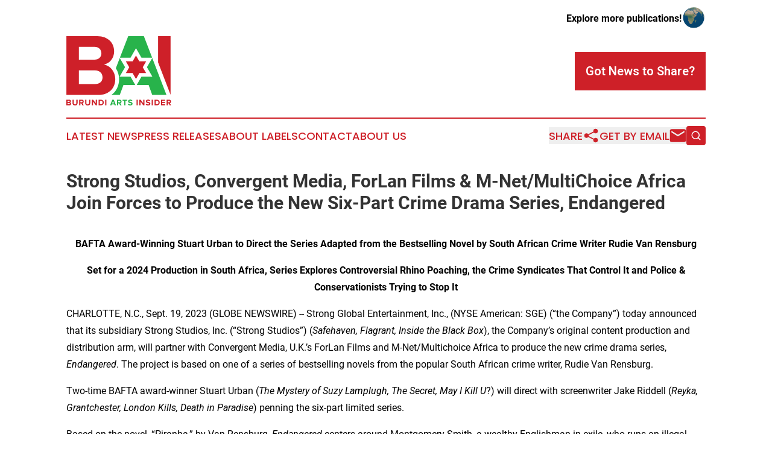

--- FILE ---
content_type: text/html;charset=utf-8
request_url: https://www.burundiartsinsider.com/article/656397530-strong-studios-convergent-media-forlan-films-m-net-multichoice-africa-join-forces-to-produce-the-new-six-part-crime-drama-series-endangered
body_size: 11567
content:
<!DOCTYPE html>
<html lang="en">
<head>
  <title>Strong Studios, Convergent Media, ForLan Films &amp; M-Net/MultiChoice Africa Join Forces to Produce the New Six-Part Crime Drama Series, Endangered | Burundi Arts Insider</title>
  <meta charset="utf-8">
  <meta name="viewport" content="width=device-width, initial-scale=1">
    <meta name="description" content="Burundi Arts Insider is an online news publication focusing on arts &amp; entertainment in the Burundi: Informing on arts and entertainment news in Burundi">
    <link rel="icon" href="https://cdn.newsmatics.com/agp/sites/burundiartsinsider-favicon-1.png" type="image/png">
  <meta name="csrf-token" content="zMzRnJiHTFzm7O6PGvw_WNIkV0FuCT21thTJBNJGW-I=">
  <meta name="csrf-param" content="authenticity_token">
  <link href="/css/styles.min.css?v1d0b8e25eaccc1ca72b30a2f13195adabfa54991" rel="stylesheet" data-turbo-track="reload">
  <link rel="stylesheet" href="/plugins/vanilla-cookieconsent/cookieconsent.css?v1d0b8e25eaccc1ca72b30a2f13195adabfa54991">
  
<style type="text/css">
    :root {
        --color-primary-background: rgba(206, 32, 40, 0.5);
        --color-primary: #CE2028;
        --color-secondary: #1d8738;
    }
</style>

  <script type="importmap">
    {
      "imports": {
          "adController": "/js/controllers/adController.js?v1d0b8e25eaccc1ca72b30a2f13195adabfa54991",
          "alertDialog": "/js/controllers/alertDialog.js?v1d0b8e25eaccc1ca72b30a2f13195adabfa54991",
          "articleListController": "/js/controllers/articleListController.js?v1d0b8e25eaccc1ca72b30a2f13195adabfa54991",
          "dialog": "/js/controllers/dialog.js?v1d0b8e25eaccc1ca72b30a2f13195adabfa54991",
          "flashMessage": "/js/controllers/flashMessage.js?v1d0b8e25eaccc1ca72b30a2f13195adabfa54991",
          "gptAdController": "/js/controllers/gptAdController.js?v1d0b8e25eaccc1ca72b30a2f13195adabfa54991",
          "hamburgerController": "/js/controllers/hamburgerController.js?v1d0b8e25eaccc1ca72b30a2f13195adabfa54991",
          "labelsDescription": "/js/controllers/labelsDescription.js?v1d0b8e25eaccc1ca72b30a2f13195adabfa54991",
          "searchController": "/js/controllers/searchController.js?v1d0b8e25eaccc1ca72b30a2f13195adabfa54991",
          "videoController": "/js/controllers/videoController.js?v1d0b8e25eaccc1ca72b30a2f13195adabfa54991",
          "navigationController": "/js/controllers/navigationController.js?v1d0b8e25eaccc1ca72b30a2f13195adabfa54991"          
      }
    }
  </script>
  <script>
      (function(w,d,s,l,i){w[l]=w[l]||[];w[l].push({'gtm.start':
      new Date().getTime(),event:'gtm.js'});var f=d.getElementsByTagName(s)[0],
      j=d.createElement(s),dl=l!='dataLayer'?'&l='+l:'';j.async=true;
      j.src='https://www.googletagmanager.com/gtm.js?id='+i+dl;
      f.parentNode.insertBefore(j,f);
      })(window,document,'script','dataLayer','GTM-KGCXW2X');
  </script>

  <script>
    window.dataLayer.push({
      'cookie_settings': 'delta'
    });
  </script>
</head>
<body class="df-5 is-subpage">
<noscript>
  <iframe src="https://www.googletagmanager.com/ns.html?id=GTM-KGCXW2X"
          height="0" width="0" style="display:none;visibility:hidden"></iframe>
</noscript>
<div class="layout">

  <!-- Top banner -->
  <div class="max-md:hidden w-full content universal-ribbon-inner flex justify-end items-center">
    <a href="https://www.affinitygrouppublishing.com/" target="_blank" class="brands">
      <span class="font-bold text-black">Explore more publications!</span>
      <div>
        <img src="/images/globe.png" height="40" width="40" class="icon-globe"/>
      </div>
    </a>
  </div>
  <header data-controller="hamburger">
  <div class="content">
    <div class="header-top">
      <div class="flex gap-2 masthead-container justify-between items-center">
        <div class="mr-4 logo-container">
          <a href="/">
              <img src="https://cdn.newsmatics.com/agp/sites/burundiartsinsider-logo-1.svg" alt="Burundi Arts Insider"
                class="max-md:!h-[60px] lg:!max-h-[115px]" height="117"
                width="auto" />
          </a>
        </div>
        <button class="hamburger relative w-8 h-6">
          <span aria-hidden="true"
            class="block absolute h-[2px] w-9 bg-[--color-primary] transform transition duration-500 ease-in-out -translate-y-[15px]"></span>
          <span aria-hidden="true"
            class="block absolute h-[2px] w-7 bg-[--color-primary] transform transition duration-500 ease-in-out translate-x-[7px]"></span>
          <span aria-hidden="true"
            class="block absolute h-[2px] w-9 bg-[--color-primary] transform transition duration-500 ease-in-out translate-y-[15px]"></span>
        </button>
        <a href="/submit-news" class="max-md:hidden button button-upload-content button-primary w-fit">
          <span>Got News to Share?</span>
        </a>
      </div>
      <!--  Screen size line  -->
      <div class="absolute bottom-0 -ml-[20px] w-screen h-[1px] bg-[--color-primary] z-50 md:hidden">
      </div>
    </div>
    <!-- Navigation bar -->
    <div class="navigation is-hidden-on-mobile" id="main-navigation">
      <div class="w-full md:hidden">
        <div data-controller="search" class="relative w-full">
  <div data-search-target="form" class="relative active">
    <form data-action="submit->search#performSearch" class="search-form">
      <input type="text" name="query" placeholder="Search..." data-search-target="input" class="search-input md:hidden" />
      <button type="button" data-action="click->search#toggle" data-search-target="icon" class="button-search">
        <img height="18" width="18" src="/images/search.svg" />
      </button>
    </form>
  </div>
</div>

      </div>
      <nav class="navigation-part">
          <a href="/latest-news" class="nav-link">
            Latest News
          </a>
          <a href="/press-releases" class="nav-link">
            Press Releases
          </a>
          <a href="/about-labels" class="nav-link">
            About Labels
          </a>
          <a href="/contact" class="nav-link">
            Contact
          </a>
          <a href="/about" class="nav-link">
            About Us
          </a>
      </nav>
      <div class="w-full md:w-auto md:justify-end">
        <div data-controller="navigation" class="header-actions hidden">
  <button class="nav-link flex gap-1 items-center" onclick="window.ShareDialog.openDialog()">
    <span data-navigation-target="text">
      Share
    </span>
    <span class="icon-share"></span>
  </button>
  <button onclick="window.AlertDialog.openDialog()" class="nav-link nav-link-email flex items-center gap-1.5">
    <span data-navigation-target="text">
      Get by Email
    </span>
    <span class="icon-mail"></span>
  </button>
  <div class="max-md:hidden">
    <div data-controller="search" class="relative w-full">
  <div data-search-target="form" class="relative active">
    <form data-action="submit->search#performSearch" class="search-form">
      <input type="text" name="query" placeholder="Search..." data-search-target="input" class="search-input md:hidden" />
      <button type="button" data-action="click->search#toggle" data-search-target="icon" class="button-search">
        <img height="18" width="18" src="/images/search.svg" />
      </button>
    </form>
  </div>
</div>

  </div>
</div>

      </div>
      <a href="/submit-news" class="md:hidden uppercase button button-upload-content button-primary w-fit">
        <span>Got News to Share?</span>
      </a>
      <a href="https://www.affinitygrouppublishing.com/" target="_blank" class="nav-link-agp">
        Explore more publications!
        <img src="/images/globe.png" height="35" width="35" />
      </a>
    </div>
  </div>
</header>

  <div id="main-content" class="content">
    <div id="flash-message"></div>
    <h1>Strong Studios, Convergent Media, ForLan Films &amp; M-Net/MultiChoice Africa Join Forces to Produce the New Six-Part Crime Drama Series, Endangered</h1>
<div class="press-release">
  
      <p align="center"><strong>BAFTA Award-Winning Stuart Urban to Direct the Series Adapted from the Bestselling Novel by South African Crime Writer Rudie Van Rensburg</strong><br></p>    <p align="center"><strong>Set for a 2024 Production in South Africa, Series Explores Controversial Rhino Poaching, the Crime Syndicates That Control It and Police &amp; Conservationists Trying to Stop It</strong></p>    <p>CHARLOTTE, N.C., Sept.  19, 2023  (GLOBE NEWSWIRE) -- Strong Global Entertainment, Inc., (NYSE American: SGE) (&#x201C;the Company&#x201D;) today announced that its subsidiary Strong Studios, Inc. (&#x201C;Strong Studios&#x201D;) (<em>Safehaven, Flagrant, Inside the Black Box</em>), the Company&#x2019;s original content production and distribution arm, will partner with Convergent Media, U.K.&#x2019;s ForLan Films and M-Net/Multichoice Africa to produce the new crime drama series, <em>Endangered</em>. The project is based on one of a series of bestselling novels from the popular South African crime writer, Rudie Van Rensburg.<br></p>    <p>Two-time BAFTA award-winner Stuart Urban (<em>The Mystery of Suzy Lamplugh, The Secret, May I Kill U</em>?) will direct with screenwriter Jake Riddell (<em>Reyka, Grantchester, London Kills, Death in Paradise</em>) penning the six-part limited series.</p>    <p>Based on the novel,&#xA0;&#x201C;Piranha,&#x201D; by Van Rensburg, <em>Endangered</em> centers around Montgomery Smith, a wealthy Englishman-in-exile, who runs an illegal, corrupt, and dangerous syndicate smuggling Africa's White Gold, the endangered rhino horn, and the legendary veteran detective Captain Kassie Kasselman, who aggressively pursues Smith from the Cape ganglands to Kruger&#x2019;s national parks to Pretoria, South Africa's bustling political capital. Kasselman must unravel the mystery and stop Smith&#x2019;s syndicate of criminal gangs and poachers. <em>Endangered</em> is more than just a crime thriller: it's a snapshot&#xA0;of a country that has always lived by the mantra, "Adapt or Die.&#x201D;</p>    <p>&#x201C;While researching rhino poaching, I became increasingly aware of how serious of a problem it is. It&#x2019;s a great honour to have such renowned filmmakers helming the production of <em>Endangered</em>, and I'm delighted that this issue will be brought to the attention of a wider audience,&#x201D; says <strong>Van Rensburg</strong>.</p>    <p>With the expectation to begin production in early 2024 in South Africa, <em>Endangered</em> will be produced by ForLan Films&#x2019; Emmy Award-winning producer Steve Lanning (<em>Empire Strikes Back, Gandhi &amp; Kubrick's &#x2018;God Fearing Man</em>) and Jake Lanning (<em>Pulse, In Deep, Trial &amp; Retribution) </em>and Advantage Entertainment&#x2019;s Vlokkie Gordon (<em>Black Sails, The No. 1 Ladies Detective Agency</em>), along with Strong Global Entertainment&#x2019;s Chairman Kyle Cerminara; Strong Studios&#x2019; President David Ozer and EVP of production and development Scott Weinstock; Convergent Media&#x2019;s Dan Reardon and Santosh Govindaraju; and M-Net&#x2019;s Nicola van Niekerk, and Wikus du Toit. Strong Studios and Convergent Media will oversee global distribution, excluding Africa, which will be handled by M-Net/Multichoice Africa.</p>    <p><strong>Strong Studios&#x2019; President David Ozer </strong>stated: &#x201C;As we look to continue building our content pipeline to offer a broad range of entertainment, as well as expand into the international production arena, we are thrilled to collaborate with Convergent Media, ForLan Films, M-Net/Multichoice Africa, and Advantage Entertainment to bring Rudie&#x2019;s compelling novel to life to deliver a series that shines a spotlight on the controversial rhino poaching trade. With Stuart&#x2019;s vision and Jake&#x2019;s dynamic screenplay, <em>Endangered</em> has all the facets lining up to produce a global binge-worthy hit!&#x201D;</p>    <p><strong>Convergent Media&#x2019;s Dan Reardon</strong> commented: &#x201C;<em>Endangered</em> is a double-barreled shotgun of a story. It&#x2019;s a&#xA0;fast-moving thriller, yet&#xA0;grounded in important real-world issues, both of&#xA0;which will appeal to a broad range of international audiences.&#x201D;</p>    <p><strong>ForLan Films&#x2019; Steve Lanning</strong> and <strong>Jake Lanning</strong> jointly stated: &#x201C;Rudie&#x2019;s series of books immerses us not only in the rich and vibrant African culture, but also exposes the criminal elements that exploit Africa for their own benefit, which reaches far beyond Africa&#x2019;s shores. We are so excited to be able to bring this story and its compelling characters to a worldwide audience.&#x201D;&#xA0;&#xA0;&#xA0;&#xA0;</p>    <p><strong>Multichoice Georginah Machiridza (Executive Head: General Entertainment for the Multichoice Group):</strong> &#x201C;As Africa&#x2019;s leading video and entertainment company we are committed to sharing our stories through world-class co-productions. <em>Endangered</em> represents a unique opportunity for Multichoice to support a project that not only promises gripping storytelling but also addresses a pressing global concern. It's a testament to the power of storytelling to make a positive impact, and we're excited to share it with our audience."</p>    <p><strong>About Strong Global Entertainment, Inc.</strong><br>Strong Global Entertainment, Inc. is a leader in the entertainment industry, providing mission critical products and services to cinema exhibitors and entertainment venues for over 90 years. The Company manufactures and distributes premium large format projection screens, provides comprehensive managed services, technical support and related products and services primarily to cinema exhibitors, theme parks, educational institutions, and similar venues. In addition to traditional projection screens, the Company manufactures and distributes its Eclipse curvilinear screens, which are specially designed for theme parks, immersive exhibitions, as well as simulation applications. It also provides maintenance, repair, installation, network support services and other services to cinema operators, primarily in the United States. The Company also owns Strong Studios, Inc., which develops and produces original feature films and television series.</p>    <p><strong>About Strong Studios, Inc.</strong><br>Strong Studios, headquartered in New York, NY, is a subsidiary of Strong Global Entertainment, Inc. Strong Studios develops and produces original feature films and television series, as well as acquires third party rights to content for global multi-platform distribution. The studio launched in March 2022 with the production of the supernatural thriller series <em>Safehaven</em>. Strong Studios is currently developing <em>Flagrant</em>, with Michael Rapaport, <em>Shadows in the Vineyard</em>, a limited true crime drama starring Judith Light and Noah Wyle, the drama series, <em>Heartbeat</em>, co-created by legendary DJ couple Kiss and M.O.S. and the feature film, <em>The Tank Job</em>.</p>    <p><strong>About FG Group Holdings Inc. </strong><br>FG Group Holdings Inc. (NYSE American: FGH) is a diversified holding company with operations and investments across a broad range of industries. The Company has a majority ownership in Strong Global Entertainment which includes STRONG/MDI Screen Systems (<a href="https://www.globenewswire.com/Tracker?data=4e0FWJ0h_vAmqgX4QJvxXOJ54I0wN4G0xgMNsW5tr4HPOF2P2CzCuwwiHdy4czDi1pC0uER2Zl6XIuwHpF7crQ==" rel="nofollow" target="_blank">www.strongmdi.com</a>), the leading premium screen and projection coatings supplier in the world and Strong Technical Services (<a href="https://www.globenewswire.com/Tracker?data=BssPouPGz4jeeZiXvPcf0Rves7VvlSsCNP2nC07E-Uhx3ieZmCmJLlxa8lgRY1YSpeCISzO6lH_5nXtRwQUXNEuqlqd6M-8Asi4RoYr9f0w=" rel="nofollow" target="_blank">https://strong-tech.com/</a>), which provides comprehensive managed service offerings with 24/7/365 support nationwide to ensure solution uptime and availability. FG Group Holdings also holds equity stakes in GreenFirst Forest Products Inc., Firefly Systems, Inc., and FG Financial Group, Inc., as well as real estate through its Digital Ignition operating business.</p>    <p><strong>About Fundamental Global</strong><sup><strong>&#xAE;</strong></sup><br>Fundamental Global&#xAE; is a private partnership focused on long-term strategic holdings. Fundamental Global&#xAE; was co-founded by former T. Rowe Price, Point72 and Tiger Cub portfolio manager Kyle Cerminara and former Chairman and CEO of TD Ameritrade, Joe Moglia. Its current holdings include FG Financial Group Inc., FG Group Holdings Inc., BK Technologies Corp., GreenFirst Forest Products, Inc.,&#xA0;iCoreConnect, Inc.,&#xA0;FG Acquisition Corp., OppFi Inc., Hagerty Inc., and FG Communities, Inc. The FG&#xAE; logo is a registered trademark of Fundamental Global&#xAE;.</p>    <p><strong>About Convergent Media </strong><a href="https://www.globenewswire.com/Tracker?data=SHl8fr3yGTn8eHDt4Sy_eZyLbLJ0WxJ4zOfT3RbpceYmi9mpdDsjH2omkCz-XV6D48N8ebMl-CRw-i5yZfKEpmU5g1nd7El4-KW8c2cPDQ9RSY3ZChTeU8Yc-pOOReLEC9KGVUCL67TTduFPf5_4BCBJ0_iFLF98-gaJIqaIjLs=" rel="nofollow" target="_blank"><br>Convergent Media</a>&#xA0;is a feature film &amp; television investment &amp; production company lead by Santosh Govindaraju and Dan Reardon, with its sole goal to provide remarkable and entertaining shows to the worldwide audience.&#xA0; Recent film projects include <a href="https://www.globenewswire.com/Tracker?data=s8ZqaSXdMCwRQ9lSfJqjqUQMwcJQsYekGAtYEhp501E1a95n8OLr3OwGmaTk8MBVc9mrAwnaYCA1Q0hSk5R9eBNZKk6oH2Ckw3fL_VkySe-nOcuXVzzv0jdCwu8Fpw7yie1qDKm90dPcIEKkoEz6CyiTXyN4DIXQ_M2KKL8Jc4o=" rel="nofollow" target="_blank">Maggie Moore(s)</a>&#xA0;with Jon Hamm and Tina Fey,&#xA0;<a href="https://www.globenewswire.com/Tracker?data=8kPuGRrUBTA6f_E0kXmGMfcDZldEWAXDKW_2B-0b7vFLsVqh9vBCABERWtFCvoRyIm71eDDaA_vjegtn4esTgUMSH99k3xpFb0RPc-vJjtX2zGi3kTLfsiienm5Y5MK-HdiHvrrnhedJj7guB5FH2Q==" rel="nofollow" target="_blank">Meet Cute</a>, starring Pete Davidson and Kaley Cuoco, <a href="https://www.globenewswire.com/Tracker?data=cCfgCexHWb5FncfrJbvo_1sQCQrMp0JvbNL-DYFoPyxHHCtXyGvOLSRcL0vhsvIE5rBB6MlTRDNf4m1ImVSygotks2UlkLubjvNxa0NtrOTbEagQ8Ad84fQjrg44o8Qz1B1d2c9_khvO2MfumVXqLWBdoCGAPBbUCYbuXcU8MhI=" rel="nofollow" target="_blank">The Hating Game</a>&#xA0;with Lucy Hale and Austin Stowell, and <a href="https://www.globenewswire.com/Tracker?data=-Es-Tq260BMfMxsgoItaqE67MBWgtqFjfpxWvaSppvQSvTw2qdg2gJ23zdOBg8oyoFrWS5ps8n6IJqORgxbFN-FXJgb5MyzwN2up0_s8dudZOwJ-MYNaAjkvykLQVO3aXroIKDXBAJxxo1b6BfErqEAxkT9-X8ZvyvAwQqrPcKE=" rel="nofollow" target="_blank">The Card Counter</a>, starring Oscar Isaac and Tiffany Haddish.</p>    <p><strong>About ForLan Films </strong><br>ForLan Films was established in May 2013 by four members of the Lanning family; Producers Steve Lanning, Jake Lanning, Ben Lanning &amp; Cliff Lanning, to develop and produce high quality original projects for film and television.</p>    <p><strong>About MultiChoice Group</strong><br>MultiChoice Group (MCG), which listed in the Main Board of the JSE on 27 February 2019, is one of the fastest-growing video entertainment providers globally, delivering entertainment products and services to 23.5m households across 50 countries on the African continent. Its track record of more than 35 years is reflective of a commitment to provide audiences with only the best local, sport and international content.</p>    <p>MCG&#x2019;s strong partnerships with distributors, installers and telecommunication companies, along with its well-established payment solutions, competitive pricing and choice of viewership packages continue to secure its place in the global market, while also providing solutions unique to the African market.</p>    <p>Its direct-to-home (DTH), digital terrestrial television (DTT) and over-the-top (OTT) solutions enable the business to stay relevant and aligned to changing consumer habits while capturing new markets.</p>    <p>Content is at the very core of the business. MCG aims to deliver quality content anywhere, anytime and on any device through a comprehensive video entertainment offering at different price points. As pioneers in African video entertainment, MCG plays an important role in making information and entertainment easily accessible to Africans.</p>    <p>MCG aims to secure content rights in a manner that is cost-effective and reflective of the diversity of its audiences. Its substantial portfolio includes award-winning local content (a key differentiator in its service offering), a leading sports offering (including production capabilities) and access to international content, which is all shared on the group&#x2019;s platforms: DStv, GOtv, Showmax, M-Net and SuperSport.</p>    <p>MCG has superior technology capability through the security solutions that Irdeto, its technology company, brings to the group. These solutions enable MultiChoice to protect its investment, create new offerings and combat cybercrime. With more than 50 years&#x2019; expertise in software security, Irdeto&#x2019;s software security solutions and cyber services protect over 6bn devices and applications for some of the world&#x2019;s best brands.</p>    <p><strong>Forward Looking Statements</strong><br>This press release contains &#x201C;forward-looking statements&#x201D; that are subject to substantial risks and uncertainties. All statements, other than statements of historical fact, contained in this press release are forward-looking statements. Forward-looking statements contained in this press release may be identified by the use of words such as &#x201C;anticipate,&#x201D; &#x201C;believe,&#x201D; &#x201C;contemplate,&#x201D; &#x201C;could,&#x201D; &#x201C;estimate,&#x201D; &#x201C;expect,&#x201D; &#x201C;intend,&#x201D; &#x201C;seek,&#x201D; &#x201C;may,&#x201D; &#x201C;might,&#x201D; &#x201C;plan,&#x201D; &#x201C;potential,&#x201D; &#x201C;predict,&#x201D; &#x201C;project,&#x201D; &#x201C;target,&#x201D; &#x201C;aim,&#x201D; &#x201C;should,&#x201D; &#x201C;will,&#x201D; &#x201C;would,&#x201D; or the negative of these words or other similar expressions, although not all forward-looking statements contain these words. For example, this press release is using forward-looking statements when it discusses the Strong Studios&#x2019; plan to begin discussions with potential media partners. Forward-looking statements are based on Strong Studios&#x2019; and the Company&#x2019;s current expectations and are subject to inherent uncertainties, risks and assumptions that are difficult to predict. Further, certain forward-looking statements are based on assumptions as to future events that may not prove to be accurate. These and other risks and uncertainties are described more fully in the section titled &#x201C;Risk Factors&#x201D; in the final prospectus related to the initial public offering of the Company filed with the SEC. Forward-looking statements contained in this announcement are made as of this date, and Strong Studios and the Company undertake no duty to update such information except as required under applicable law.</p>    <p><strong>Investor Relations Contact for Strong Global Entertainment:</strong><br>Mark Roberson<br>Strong Global Entertainment, Inc. - Chief Executive Officer<br>(704) 471-6784<br><a href="https://www.globenewswire.com/Tracker?data=nkcd1SyBnSPg1OH5FcFvk7gJL2CPoZ7NoJN6435OfPD3ErkgSyrqP8aPmyOCgXAdYXWVWR4BLj_BGM8oBEdb1MDt7UM4qalzEQmUx21h0usCvDB4JKQddSKxISskIpwq" rel="nofollow" target="_blank">IR@strong-entertainment.com</a></p>    <p>John Nesbett/Jennifer Belodeau<br>IMS Investor Relations<br>(203) 972-9200<br><a href="https://www.globenewswire.com/Tracker?data=zHYR1D32lM1AESeMNFajdmnhNY_aOUFYfS3jgswDluXy6qntVNBrl6mw47um4_9HwS5Rfmmos0Zpr_5_x3-ZveiaoMFuAr8rHoyD92azk3xerNK3K4yNcZyV4zQDWLwi" rel="nofollow" target="_blank">sge@imsinvestorrelations.com</a></p>    <p><strong>For Strong Studios Media Inquiries:</strong><br>Michelle Orsi<br>Three.Sixty Marketing + Communications<br>(310) 418-6430<br><a href="https://www.globenewswire.com/Tracker?data=D4bOfiCj70x1IseD8TyD5BFZlX1i4IGXr_A1znnrUPxQ6SNpkcAHMeEc5UTs7dVeCevWDGLWDF4d9Pl9-A8VhodaDvs-5UmaBx3LmM7r9FA=" rel="nofollow" target="_blank">michelle@360-comm.com</a></p>    <p> </p> <img class="__GNW8366DE3E__IMG" src="https://www.globenewswire.com/newsroom/ti?nf=ODkyNDQxOSM1ODIwNzUwIzIyNjAwNTU="> <br><img src="https://ml.globenewswire.com/media/OGQ4ZTk5MzEtYmExOC00MzQxLTk0YzItOTZlMGZiOGRmYjM3LTEyNzE2MDU=/tiny/Strong-Global-Entertainment.png" referrerpolicy="no-referrer-when-downgrade"><p><a href="https://www.globenewswire.com/NewsRoom/AttachmentNg/b06aaef3-0a39-4a25-853d-bba3699f3f35" rel="nofollow"><img src="https://ml.globenewswire.com/media/b06aaef3-0a39-4a25-853d-bba3699f3f35/small/sge-logo-png.png" border="0" width="150" height="39" alt="Primary Logo"></a></p>
    <p>
  Legal Disclaimer:
</p>
<p>
  EIN Presswire provides this news content "as is" without warranty of any kind. We do not accept any responsibility or liability
  for the accuracy, content, images, videos, licenses, completeness, legality, or reliability of the information contained in this
  article. If you have any complaints or copyright issues related to this article, kindly contact the author above.
</p>
<img class="prtr" src="https://www.einpresswire.com/tracking/article.gif?t=5&a=yAKw93xqWFfFjWB4&i=YV-2L9s5fFSB3iD-" alt="">
</div>

  </div>
</div>
<footer class="footer footer-with-line">
  <div class="content flex flex-col">
    <p class="footer-text text-sm mb-4 order-2 lg:order-1">© 1995-2026 Newsmatics Inc. dba Affinity Group Publishing &amp; Burundi Arts Insider. All Rights Reserved.</p>
    <div class="footer-nav lg:mt-2 mb-[30px] lg:mb-0 flex gap-7 flex-wrap justify-center order-1 lg:order-2">
        <a href="/about" class="footer-link">About</a>
        <a href="/archive" class="footer-link">Press Release Archive</a>
        <a href="/submit-news" class="footer-link">Submit Press Release</a>
        <a href="/legal/terms" class="footer-link">Terms &amp; Conditions</a>
        <a href="/legal/dmca" class="footer-link">Copyright/DMCA Policy</a>
        <a href="/legal/privacy" class="footer-link">Privacy Policy</a>
        <a href="/contact" class="footer-link">Contact</a>
    </div>
  </div>
</footer>
<div data-controller="dialog" data-dialog-url-value="/" data-action="click->dialog#clickOutside">
  <dialog
    class="modal-shadow fixed backdrop:bg-black/20 z-40 text-left bg-white rounded-full w-[350px] h-[350px] overflow-visible"
    data-dialog-target="modal"
  >
    <div class="text-center h-full flex items-center justify-center">
      <button data-action="click->dialog#close" type="button" class="modal-share-close-button">
        ✖
      </button>
      <div>
        <div class="mb-4">
          <h3 class="font-bold text-[28px] mb-3">Share us</h3>
          <span class="text-[14px]">on your social networks:</span>
        </div>
        <div class="flex gap-6 justify-center text-center">
          <a href="https://www.facebook.com/sharer.php?u=https://www.burundiartsinsider.com" class="flex flex-col items-center font-bold text-[#4a4a4a] text-sm" target="_blank">
            <span class="h-[55px] flex items-center">
              <img width="40px" src="/images/fb.png" alt="Facebook" class="mb-2">
            </span>
            <span class="text-[14px]">
              Facebook
            </span>
          </a>
          <a href="https://www.linkedin.com/sharing/share-offsite/?url=https://www.burundiartsinsider.com" class="flex flex-col items-center font-bold text-[#4a4a4a] text-sm" target="_blank">
            <span class="h-[55px] flex items-center">
              <img width="40px" height="40px" src="/images/linkedin.png" alt="LinkedIn" class="mb-2">
            </span>
            <span class="text-[14px]">
            LinkedIn
            </span>
          </a>
        </div>
      </div>
    </div>
  </dialog>
</div>

<div data-controller="alert-dialog" data-action="click->alert-dialog#clickOutside">
  <dialog
    class="fixed backdrop:bg-black/20 modal-shadow z-40 text-left bg-white rounded-full w-full max-w-[450px] aspect-square overflow-visible"
    data-alert-dialog-target="modal">
    <div class="flex items-center text-center -mt-4 h-full flex-1 p-8 md:p-12">
      <button data-action="click->alert-dialog#close" type="button" class="modal-close-button">
        ✖
      </button>
      <div class="w-full" data-alert-dialog-target="subscribeForm">
        <img class="w-8 mx-auto mb-4" src="/images/agps.svg" alt="AGPs" />
        <p class="md:text-lg">Get the latest news on this topic.</p>
        <h3 class="dialog-title mt-4">SIGN UP FOR FREE TODAY</h3>
        <form data-action="submit->alert-dialog#submit" method="POST" action="/alerts">
  <input type="hidden" name="authenticity_token" value="zMzRnJiHTFzm7O6PGvw_WNIkV0FuCT21thTJBNJGW-I=">

  <input data-alert-dialog-target="fullnameInput" type="text" name="fullname" id="fullname" autocomplete="off" tabindex="-1">
  <label>
    <input data-alert-dialog-target="emailInput" placeholder="Email address" name="email" type="email"
      value=""
      class="rounded-xs mb-2 block w-full bg-white px-4 py-2 text-gray-900 border-[1px] border-solid border-gray-600 focus:border-2 focus:border-gray-800 placeholder:text-gray-400"
      required>
  </label>
  <div class="text-red-400 text-sm" data-alert-dialog-target="errorMessage"></div>

  <input data-alert-dialog-target="timestampInput" type="hidden" name="timestamp" value="1769010316" autocomplete="off" tabindex="-1">

  <input type="submit" value="Sign Up"
    class="!rounded-[3px] w-full mt-2 mb-4 bg-primary px-5 py-2 leading-5 font-semibold text-white hover:color-primary/75 cursor-pointer">
</form>
<a data-action="click->alert-dialog#close" class="text-black underline hover:no-underline inline-block mb-4" href="#">No Thanks</a>
<p class="text-[15px] leading-[22px]">
  By signing to this email alert, you<br /> agree to our
  <a href="/legal/terms" class="underline text-primary hover:no-underline" target="_blank">Terms & Conditions</a>
</p>

      </div>
      <div data-alert-dialog-target="checkEmail" class="hidden">
        <img class="inline-block w-9" src="/images/envelope.svg" />
        <h3 class="dialog-title">Check Your Email</h3>
        <p class="text-lg mb-12">We sent a one-time activation link to <b data-alert-dialog-target="userEmail"></b>.
          Just click on the link to
          continue.</p>
        <p class="text-lg">If you don't see the email in your inbox, check your spam folder or <a
            class="underline text-primary hover:no-underline" data-action="click->alert-dialog#showForm" href="#">try
            again</a>
        </p>
      </div>

      <!-- activated -->
      <div data-alert-dialog-target="activated" class="hidden">
        <img class="w-8 mx-auto mb-4" src="/images/agps.svg" alt="AGPs" />
        <h3 class="dialog-title">SUCCESS</h3>
        <p class="text-lg">You have successfully confirmed your email and are subscribed to <b>
            Burundi Arts Insider
          </b> daily
          news alert.</p>
      </div>
      <!-- alreadyActivated -->
      <div data-alert-dialog-target="alreadyActivated" class="hidden">
        <img class="w-8 mx-auto mb-4" src="/images/agps.svg" alt="AGPs" />
        <h3 class="dialog-title">Alert was already activated</h3>
        <p class="text-lg">It looks like you have already confirmed and are receiving the <b>
            Burundi Arts Insider
          </b> daily news
          alert.</p>
      </div>
      <!-- activateErrorMessage -->
      <div data-alert-dialog-target="activateErrorMessage" class="hidden">
        <img class="w-8 mx-auto mb-4" src="/images/agps.svg" alt="AGPs" />
        <h3 class="dialog-title">Oops!</h3>
        <p class="text-lg mb-4">It looks like something went wrong. Please try again.</p>
        <form data-action="submit->alert-dialog#submit" method="POST" action="/alerts">
  <input type="hidden" name="authenticity_token" value="zMzRnJiHTFzm7O6PGvw_WNIkV0FuCT21thTJBNJGW-I=">

  <input data-alert-dialog-target="fullnameInput" type="text" name="fullname" id="fullname" autocomplete="off" tabindex="-1">
  <label>
    <input data-alert-dialog-target="emailInput" placeholder="Email address" name="email" type="email"
      value=""
      class="rounded-xs mb-2 block w-full bg-white px-4 py-2 text-gray-900 border-[1px] border-solid border-gray-600 focus:border-2 focus:border-gray-800 placeholder:text-gray-400"
      required>
  </label>
  <div class="text-red-400 text-sm" data-alert-dialog-target="errorMessage"></div>

  <input data-alert-dialog-target="timestampInput" type="hidden" name="timestamp" value="1769010316" autocomplete="off" tabindex="-1">

  <input type="submit" value="Sign Up"
    class="!rounded-[3px] w-full mt-2 mb-4 bg-primary px-5 py-2 leading-5 font-semibold text-white hover:color-primary/75 cursor-pointer">
</form>
<a data-action="click->alert-dialog#close" class="text-black underline hover:no-underline inline-block mb-4" href="#">No Thanks</a>
<p class="text-[15px] leading-[22px]">
  By signing to this email alert, you<br /> agree to our
  <a href="/legal/terms" class="underline text-primary hover:no-underline" target="_blank">Terms & Conditions</a>
</p>

      </div>

      <!-- deactivated -->
      <div data-alert-dialog-target="deactivated" class="hidden">
        <img class="w-8 mx-auto mb-4" src="/images/agps.svg" alt="AGPs" />
        <h3 class="dialog-title">You are Unsubscribed!</h3>
        <p class="text-lg">You are no longer receiving the <b>
            Burundi Arts Insider
          </b>daily news alert.</p>
      </div>
      <!-- alreadyDeactivated -->
      <div data-alert-dialog-target="alreadyDeactivated" class="hidden">
        <img class="w-8 mx-auto mb-4" src="/images/agps.svg" alt="AGPs" />
        <h3 class="dialog-title">You have already unsubscribed!</h3>
        <p class="text-lg">You are no longer receiving the <b>
            Burundi Arts Insider
          </b> daily news alert.</p>
      </div>
      <!-- deactivateErrorMessage -->
      <div data-alert-dialog-target="deactivateErrorMessage" class="hidden">
        <img class="w-8 mx-auto mb-4" src="/images/agps.svg" alt="AGPs" />
        <h3 class="dialog-title">Oops!</h3>
        <p class="text-lg">Try clicking the Unsubscribe link in the email again and if it still doesn't work, <a
            href="/contact">contact us</a></p>
      </div>
    </div>
  </dialog>
</div>

<script src="/plugins/vanilla-cookieconsent/cookieconsent.umd.js?v1d0b8e25eaccc1ca72b30a2f13195adabfa54991"></script>
  <script src="/js/cookieconsent.js?v1d0b8e25eaccc1ca72b30a2f13195adabfa54991"></script>

<script type="module" src="/js/app.js?v1d0b8e25eaccc1ca72b30a2f13195adabfa54991"></script>
</body>
</html>


--- FILE ---
content_type: image/svg+xml
request_url: https://cdn.newsmatics.com/agp/sites/burundiartsinsider-logo-1.svg
body_size: 6861
content:
<?xml version="1.0" encoding="UTF-8" standalone="no"?>
<svg
   xmlns:dc="http://purl.org/dc/elements/1.1/"
   xmlns:cc="http://creativecommons.org/ns#"
   xmlns:rdf="http://www.w3.org/1999/02/22-rdf-syntax-ns#"
   xmlns:svg="http://www.w3.org/2000/svg"
   xmlns="http://www.w3.org/2000/svg"
   version="1.1"
   id="Layer_1"
   x="0px"
   y="0px"
   width="178.629"
   height="117.881"
   viewBox="0 0 178.629 117.881"
   enable-background="new 0 0 720 720"
   xml:space="preserve"><metadata
   id="metadata63"><rdf:RDF><cc:Work
       rdf:about=""><dc:format>image/svg+xml</dc:format><dc:type
         rdf:resource="http://purl.org/dc/dcmitype/StillImage" /></cc:Work></rdf:RDF></metadata><defs
   id="defs61" />
<g
   id="g56"
   transform="translate(-275.317,-300.917)">
	<g
   id="g38">
		<path
   fill="#ce2029"
   d="m 275.317,418.625 v -9.648 h 5.078 c 1.837,0 2.777,1.172 2.777,2.459 0,1.215 -0.752,2.025 -1.664,2.213 1.027,0.159 1.852,1.157 1.852,2.372 0,1.446 -0.969,2.604 -2.806,2.604 z m 5.757,-6.828 c 0,-0.607 -0.434,-1.057 -1.128,-1.057 h -2.575 v 2.098 h 2.575 c 0.694,0 1.128,-0.434 1.128,-1.041 z m 0.188,3.934 c 0,-0.607 -0.434,-1.128 -1.244,-1.128 h -2.647 v 2.242 h 2.647 c 0.781,10e-4 1.244,-0.419 1.244,-1.114 z"
   id="path2" />
		<path
   fill="#ce2029"
   d="m 285.77,414.777 v -5.801 h 2.083 v 5.729 c 0,1.345 0.781,2.271 2.271,2.271 1.49,0 2.257,-0.926 2.257,-2.271 v -5.729 h 2.098 v 5.785 c 0,2.402 -1.418,4.036 -4.354,4.036 -2.936,0 -4.355,-1.649 -4.355,-4.02 z"
   id="path4" />
		<path
   fill="#ce2029"
   d="m 302.688,418.625 -1.895,-3.429 h -1.504 v 3.429 h -2.054 v -9.648 h 4.513 c 2.011,0 3.24,1.316 3.24,3.109 0,1.707 -1.07,2.619 -2.112,2.864 l 2.17,3.675 z m 0.203,-6.539 c 0,-0.81 -0.622,-1.302 -1.447,-1.302 h -2.155 v 2.604 h 2.155 c 0.825,0.001 1.447,-0.492 1.447,-1.302 z"
   id="path6" />
		<path
   fill="#ce2029"
   d="m 307.399,414.777 v -5.801 h 2.083 v 5.729 c 0,1.345 0.781,2.271 2.271,2.271 1.49,0 2.257,-0.926 2.257,-2.271 v -5.729 h 2.098 v 5.785 c 0,2.402 -1.418,4.036 -4.354,4.036 -2.936,0 -4.355,-1.649 -4.355,-4.02 z"
   id="path8" />
		<path
   fill="#ce2029"
   d="m 325.518,418.625 -4.6,-6.293 v 6.293 h -2.054 v -9.648 h 2.112 l 4.47,6.061 v -6.061 h 2.054 v 9.648 z"
   id="path10" />
		<path
   fill="#ce2029"
   d="m 330.271,418.625 v -9.648 h 3.805 c 3.023,0 5.121,1.924 5.121,4.831 0,2.907 -2.098,4.817 -5.121,4.817 z m 6.828,-4.817 c 0,-1.707 -1.042,-3.023 -3.023,-3.023 h -1.75 v 6.032 h 1.75 c 1.909,-0.001 3.023,-1.375 3.023,-3.009 z"
   id="path12" />
		<path
   fill="#ce2029"
   d="m 341.519,418.625 v -9.648 h 2.054 v 9.648 z"
   id="path14" />
		<path
   fill="#28b34b"
   d="m 357.571,418.625 -0.593,-1.635 h -4.137 l -0.607,1.635 h -2.343 l 3.732,-9.648 h 2.575 l 3.718,9.648 z m -2.662,-7.595 -1.504,4.151 h 3.009 z"
   id="path16" />
		<path
   fill="#28b34b"
   d="m 367.127,418.625 -1.895,-3.429 h -1.505 v 3.429 h -2.054 v -9.648 h 4.513 c 2.011,0 3.24,1.316 3.24,3.109 0,1.707 -1.07,2.619 -2.112,2.864 l 2.17,3.675 z m 0.203,-6.539 c 0,-0.81 -0.623,-1.302 -1.447,-1.302 h -2.155 v 2.604 h 2.155 c 0.824,0.001 1.447,-0.492 1.447,-1.302 z"
   id="path18" />
		<path
   fill="#28b34b"
   d="m 373.92,418.625 v -7.841 h -2.82 v -1.808 h 7.695 v 1.808 h -2.807 v 7.841 z"
   id="path20" />
		<path
   fill="#28b34b"
   d="m 380.223,417.265 1.113,-1.562 c 0.681,0.708 1.736,1.301 3.067,1.301 1.128,0 1.678,-0.521 1.678,-1.07 0,-1.707 -5.555,-0.535 -5.555,-4.166 0,-1.605 1.389,-2.936 3.659,-2.936 1.534,0 2.807,0.463 3.762,1.345 l -1.143,1.505 c -0.781,-0.724 -1.822,-1.057 -2.807,-1.057 -0.883,0 -1.374,0.391 -1.374,0.969 0,1.534 5.54,0.507 5.54,4.109 0,1.764 -1.258,3.095 -3.862,3.095 -1.851,0 -3.182,-0.622 -4.078,-1.533 z"
   id="path22" />
		<path
   fill="#ce2029"
   d="m 394.984,418.625 v -9.648 h 2.055 v 9.648 z"
   id="path24" />
		<path
   fill="#ce2029"
   d="m 406.467,418.625 -4.6,-6.293 v 6.293 h -2.055 v -9.648 h 2.112 l 4.47,6.061 v -6.061 h 2.055 v 9.648 z"
   id="path26" />
		<path
   fill="#ce2029"
   d="m 410.569,417.265 1.114,-1.562 c 0.68,0.708 1.735,1.301 3.066,1.301 1.128,0 1.678,-0.521 1.678,-1.07 0,-1.707 -5.555,-0.535 -5.555,-4.166 0,-1.605 1.389,-2.936 3.66,-2.936 1.533,0 2.807,0.463 3.761,1.345 l -1.143,1.505 c -0.781,-0.724 -1.823,-1.057 -2.807,-1.057 -0.882,0 -1.374,0.391 -1.374,0.969 0,1.534 5.54,0.507 5.54,4.109 0,1.764 -1.259,3.095 -3.862,3.095 -1.85,0 -3.18,-0.622 -4.078,-1.533 z"
   id="path28" />
		<path
   fill="#ce2029"
   d="m 420.762,418.625 v -9.648 h 2.055 v 9.648 z"
   id="path30" />
		<path
   fill="#ce2029"
   d="m 425.592,418.625 v -9.648 h 3.804 c 3.023,0 5.121,1.924 5.121,4.831 0,2.907 -2.098,4.817 -5.121,4.817 z m 6.827,-4.817 c 0,-1.707 -1.041,-3.023 -3.023,-3.023 h -1.75 v 6.032 h 1.75 c 1.91,-0.001 3.023,-1.375 3.023,-3.009 z"
   id="path32" />
		<path
   fill="#ce2029"
   d="m 436.84,418.625 v -9.648 h 6.827 v 1.808 h -4.773 v 2.04 h 4.672 v 1.808 h -4.672 v 2.185 h 4.773 v 1.809 h -6.827 z"
   id="path34" />
		<path
   fill="#ce2029"
   d="m 451.589,418.625 -1.896,-3.429 h -1.504 v 3.429 h -2.054 v -9.648 h 4.513 c 2.011,0 3.24,1.316 3.24,3.109 0,1.707 -1.07,2.619 -2.111,2.864 l 2.169,3.675 z m 0.202,-6.539 c 0,-0.81 -0.622,-1.302 -1.446,-1.302 h -2.155 v 2.604 h 2.155 c 0.824,0.001 1.446,-0.492 1.446,-1.302 z"
   id="path36" />
	</g>
	<polygon
   fill="#ce2029"
   points="452.982,300.923 431.705,300.923 431.705,345.419 452.154,398.488 452.982,400.639 "
   id="polygon40" />
	<polygon
   fill="#ce2029"
   points="411.332,343.824 405.573,353.801 411.332,363.777 399.808,363.777 394.049,373.758 388.288,363.777 376.765,363.777 382.524,353.801 376.765,343.824 388.288,343.824 394.049,333.843 399.808,343.824 "
   id="polygon42" />
	<g
   id="g50">
		<path
   fill="#28b34b"
   d="m 384.73,369.935 h -18.636 l 9.317,-16.134 -9.03,-15.638 -6.711,17.348 c 3.483,5.219 5.561,11.581 5.561,18.39 0,11.677 -4.869,21.102 -13.116,26.971 h 14.286 l 6.294,-16.933 h 20.12 z"
   id="path44" />
		<polygon
   fill="#28b34b"
   points="403.363,337.666 421.615,337.666 407.458,300.923 380.787,300.923 366.574,337.666 384.73,337.666 394.049,321.526 "
   id="polygon46" />
		<polygon
   fill="#28b34b"
   points="422.002,369.935 403.363,369.935 395.283,383.938 415.55,383.938 421.694,400.871 445.968,400.871 421.771,338.067 412.688,353.801 "
   id="polygon48" />
	</g>
	<g
   id="g54">
		<path
   fill="#ce2029"
   d="m 275.413,400.871 v -99.954 h 52.6 c 19.032,0 28.772,12.138 28.772,25.476 0,12.588 -7.792,20.979 -17.233,22.928 10.64,1.648 19.182,11.988 19.182,24.576 0,14.986 -10.041,26.975 -29.072,26.975 h -54.249 z m 59.643,-70.732 c 0,-6.294 -4.496,-10.939 -11.689,-10.939 h -26.674 v 21.729 h 26.674 c 7.193,0 11.689,-4.496 11.689,-10.79 z m 1.947,40.761 c 0,-6.295 -4.496,-11.689 -12.888,-11.689 h -27.423 v 23.229 h 27.423 c 8.093,-10e-4 12.888,-4.347 12.888,-11.54 z"
   id="path52" />
	</g>
</g>
</svg>
